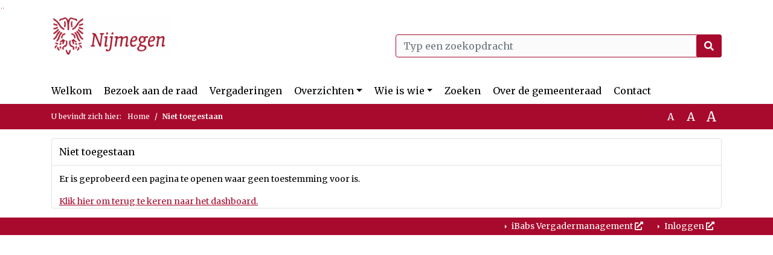

--- FILE ---
content_type: text/html; charset=utf-8
request_url: https://nijmegen.bestuurlijkeinformatie.nl/Agenda/Index/9fdb6d7c-7889-4f18-b202-7051a1a6fb24
body_size: 26686
content:
<!DOCTYPE html>
<html lang="nl">
<head>
    <meta charset="utf-8" />
    <meta name="viewport" content="width=device-width, initial-scale=1.0">
    <title>Foutpagina - iBabs Publieksportaal</title>
    <link rel="SHORTCUT ICON" href="/favicon.svg?v=20210707" />
<link rel="icon" type="image/png" sizes="16x16" href="/Images/icons/ibabs/favicon-16x16.png?x46223">
<link rel="icon" type="image/png" sizes="32x32" href="/Images/icons/ibabs/favicon-32x32.png?x46223">
<link rel="icon" type="image/svg+xml" sizes="any" href="/favicon.svg?x46223">
<link rel="apple-touch-icon" href="/favicon.svg?x46223">
<link rel="apple-touch-icon" sizes="152x152" href="/Images/icons/ibabs/touch-icon-ipad.png?x46223">
<link rel="apple-touch-icon" sizes="167x167" href="/Images/icons/ibabs/touch-icon-ipad-retina.png?x46223">
<link rel="apple-touch-icon" sizes="180x180" href="/Images/icons/ibabs/touch-icon-iphone-retina.png?x46223">


    <link href="https://fonts.googleapis.com/css?family=Open+Sans:300,400,600,700,800" rel="stylesheet" />
    <link href="/Content/css?v=D-O9VFCAyJBB8XEPmMsnpG95XXUEHBJPXwTmEDlWT0I1" rel="stylesheet"/>

    <link href='/Content/cssparse?v=GwY4XHn5VbZxFlS8RAaRX5uQYXQffa-el0jQVsPNdzs1' rel='stylesheet' data-include-ie-parse />


<link href='/Base/SiteCss' rel='stylesheet' data-include-ie-parse />

    

    <script src="/Script/ApplicationInsights"></script>
</head>
<body data-site-name="Nijmegen">
    <div id="wrapper">
        <div class="skipcontent">
            <a href="#content" class="btn btn-ris sr-only sr-only-focusable" tabindex="0">Ga naar de inhoud van deze pagina</a>
            <a href="#search-input" class="btn btn-ris sr-only sr-only-focusable" tabindex="0">Ga naar het zoeken</a>
            <a href="#navigation" class="btn btn-ris sr-only sr-only-focusable" tabindex="0">Ga naar het menu</a>
        </div>
        <header id="header">
            <div class="container">
                <div class="row align-items-center">
                    <div class="col-left col-md-6">
                        <div class="d-flex justify-content-between align-items-center">
                            <div class="logo">
                                <a href="#" id="logo" >
                                        <img alt="Logo Nijmegen" src="[data-uri]" />
                                </a>
                            </div>
                            <div class="d-block d-md-none">
                                <button type="button" class="navbar-toggler collapsed" data-toggle="collapse" data-target="#navbar" aria-expanded="false" aria-controls="navbar">
                                    <span class="navbar-toggler-icon" aria-hidden="true"></span>
                                    <span class="navbar-toggler-text">Menu</span>
                                </button>
                            </div>
                        </div>
                    </div>
                    <div class="col-right col-md-6">
                        <div class="form-inline justify-content-end d-none d-md-flex search-box">
                            <label class="sr-only" for="search-input">Zoeken naar</label>
                            <input class="form-control input-search" id="search-input" name="search" type="text" placeholder="Typ een zoekopdracht" aria-label="Typ een zoekopdracht" data-search-url="/Search" />
                            <button class="btn btn-search" type="button" id="search-button" aria-label="Nu zoeken">
                                <i class="fas fa-search" aria-hidden="true"></i>
                            </button>
                        </div>
                    </div>
                </div>
            </div>
        </header>
        <nav id="navigation" class="navbar navbar-expand-md">
            <div class="container">
                <div id="navbar" class="collapse navbar-collapse">
                    <ul class="navbar-nav mr-auto">
                        <li class="nav-item" id="nav-item-dashboard">
                            <a href="/" class="nav-link">Welkom</a>
                        </li>
                            <li class="nav-item" id="nav-item-custom-page-1">
                                <a href="/custompage1" class="nav-link">Bezoek aan de raad</a>
                            </li>
                        <li class="nav-item" id="nav-item-calendar">
                            <a href="/Calendar" class="nav-link">Vergaderingen</a>
                        </li>
                            <li class="nav-item dropdown" id="nav-item-report">
                                <a href="#" class="nav-link dropdown-toggle" data-toggle="dropdown" aria-haspopup="true" aria-expanded="false" id="nav-link-report">Overzichten</a>
                                <div class="dropdown-menu" aria-labelledby="nav-link-report">
                                    <a class="dropdown-item" href="/Reports">Overzichten</a>
                                        <a class="dropdown-item ml-md-3" href="/Reports/Details/126a6b42-f775-4ac0-b6f3-f1984c1ecbe7">Mid term verslag gemeenteraad</a>
                                        <a class="dropdown-item ml-md-3" href="/Reports/Details/2b6e70ad-9f59-4638-adf5-9eadaa968969">Amendementen</a>
                                        <a class="dropdown-item ml-md-3" href="/Reports/Details/079ee2f4-3d8c-4119-97c7-ab7f8387e76c">Moties</a>
                                        <a class="dropdown-item ml-md-3" href="/Reports/Details/42e2617c-7ce9-461e-9d1d-bb57b20c99ec">Initiatiefvoorstellen</a>
                                        <a class="dropdown-item ml-md-3" href="/Reports/Details/23843e3c-a39c-4ff0-a2cf-d173297f7d6a">Schriftelijke vragen</a>
                                        <a class="dropdown-item ml-md-3" href="/Reports/Details/f50b4690-4030-4e76-aa63-de95b8f30cfa">Notulen raadsvergaderingen</a>
                                        <a class="dropdown-item ml-md-3" href="/Reports/Details/d2333eb2-1027-4007-9e71-3544a83b71ce">Besluitenlijst raadsvergaderingen</a>
                                        <a class="dropdown-item ml-md-3" href="/Reports/Details/1140c380-bd7a-4e86-b9b8-0b78962e3fcc">Toezeggingen </a>
                                        <a class="dropdown-item ml-md-3" href="/Reports/Details/7be7b3a0-bec8-4c43-88d5-f71fda79e03c">Termijnagenda Raad</a>
                                        <a class="dropdown-item ml-md-3" href="/Reports/Details/55e97fcf-449c-4310-883a-7167994200a4">Rekenkamer</a>
                                        <a class="dropdown-item ml-md-3" href="/Reports/Details/2ad67f10-5226-4c1e-adff-798f03c29138">Verordeningen en gedragscode</a>
                                        <a class="dropdown-item ml-md-3" href="/Reports/Details/c2936ba5-5dbd-4458-a209-bb9ba55458db">Register geheimhouding</a>
                                        <a class="dropdown-item ml-md-3" href="/Reports/Details/6dc94c77-b3d5-46b2-a466-15afae91b20a">Geschenkenregister</a>
                                </div>
                            </li>
                                                                                                        <li class="nav-item dropdown" id="nav-item-people">
                                    <a href="#" class="nav-link dropdown-toggle" data-toggle="dropdown" aria-haspopup="true" aria-expanded="false" id="nav-link-people">Wie is wie</a>
                                    <div class="dropdown-menu" aria-labelledby="nav-link-people">
                                        <a class="dropdown-item" href="/People">Wie is wie</a>
                                            <a class="dropdown-item ml-md-3" href="/People/Profiles/6d3a3013-00bb-480e-97ea-8518aaa0acf0">Raadsleden</a>
                                            <a class="dropdown-item ml-md-3" href="/People/Profiles/56932160-f455-431b-93a1-3de0660dfac9">Fractievolgers</a>
                                    </div>
                                </li>
                                                    <li class="nav-item" id="nav-item-custom-page-2">
                                <a href="/custompage2" class="nav-link">Zoeken</a>
                            </li>
                                                    <li class="nav-item" id="nav-item-help">
                                <a href="/Help" class="nav-link">Over de gemeenteraad</a>
                            </li>
                                                    <li class="nav-item" id="nav-item-contact">
                                <a href="/Contact" class="nav-link">Contact</a>
                            </li>
                    </ul>
                </div>
            </div>
        </nav>
        <div id="mobile-searchbox" class="d-block d-md-none">
            <div class="container">
                <div class="row align-items-center">
                    <div class="col">
                        <div class="form-inline justify-content-end search-box">
                            <input class="form-control input-search" id="search-input-sm" name="search" type="text" placeholder="Typ een zoekopdracht" aria-label="Typ een zoekopdracht" data-search-url="/Search" />
                            <button class="btn btn-search" type="button" id="search-button-sm" aria-label="Nu zoeken">
                                <i class="fas fa-search" aria-hidden="true"></i>
                            </button>
                        </div>
                    </div>
                </div>
            </div>
        </div>
        <div id="breadcrumb">
            <div class="container">
                <nav class="navbar navbar-expand-md" aria-label="Kruimelpad">
                    <span class="breadcrumb-pre-text">
                        U bevindt zich hier:
                    </span>
                    <ol class="breadcrumb mr-auto">
                        <li class="breadcrumb-item">
                            <a href="/">Home</a>
                        </li>
                        
    <li class="breadcrumb-item active" aria-current="page">
        Niet toegestaan
    </li>

                    </ol>
                    <div class="font-size">
                        <ul>
                            <li class="align-middle">
                                <button type="button" data-size="1.0" aria-label="Zet de tekst in de originele tekst grootte." aria-pressed="true">A</button>
                            </li>
                            <li class="align-middle">
                                <button type="button" data-size="1.2" aria-label="Vergroot de tekst met 20% ten opzichte van de originele tekst grootte." aria-pressed="false">A</button>
                            </li>
                            <li class="align-middle">
                                <button type="button" data-size="1.4" aria-label="Vergroot de tekst met 40% ten opzichte van de originele tekst grootte." aria-pressed="false">A</button>
                            </li>
                        </ul>
                    </div>
                </nav>
            </div>
        </div>
        <main id="content" class="d-flex">
            <div class="container d-flex align-items-stretch flex-fill">
                
<div class="row error-content flex-fill">
    <section class="col maincontent">
        <div class="row">
            <div class="box col">
                <div class="box-inner">
                    <div class="box-header">
                        <h3>Niet toegestaan</h3>
                    </div>
                    <div class="box-content">
                        <div class="box-content-intro">
                            <p>Er is geprobeerd een pagina te openen waar geen toestemming voor is.</p>
                            <p>
                                <a href="/">Klik hier om terug te keren naar het dashboard.</a>
                            </p>
                        </div>
                    </div>
                </div>
            </div>
        </div>
    </section>
</div>


            </div>
        </main>
                <footer id="footer-new">
                    <div class="container">
                        <div class="row justify-content-end align-items-start">
                            <div class="box mb-0 col-md-auto">
                                <div class="box-inner">
                                    <div class="box-content p-0 py-1">
                                        <ul class="list-group list-group-horizontal">
                                            <li class="list-group-item">
                                                <span>
                                                    <a href="https://www.ibabs.com">
                                                        iBabs Vergadermanagement
                                                        <i class="fas fa-external-link-alt"></i>
                                                    </a>
                                                </span>
                                            </li>
                                            <li class="list-group-item">
                                                <span>
                                                    <a href=https://portal.ibabs.eu/>
                                                        Inloggen
                                                    <i class="fas fa-external-link-alt"></i>
                                                </a>
                                            </span>
                                        </li>
                                    </ul>
                                </div>
                            </div>
                        </div>
                    </div>
                </div>
            </footer>

    </div>

    <script src="/scripts/main?v=DJZiH23W5dphf0OvlR2xsncTlu3UMUqyomKYo9qym7w1"></script>

    <script src="/scripts/localization/nl?v=meRI3Lzz9Ko3fJUOcqRMr0B15-3iMzakUQ7OHp8nYy81"></script>

    <script src="/Scripts/views/layout.js"></script>


    <script type='module' src='/lib/duetds-datepicker/duet.esm.js'></script>

    <script nomodule src='/lib/duetds-datepicker/duet.js'></script>


    
</body>
</html>
